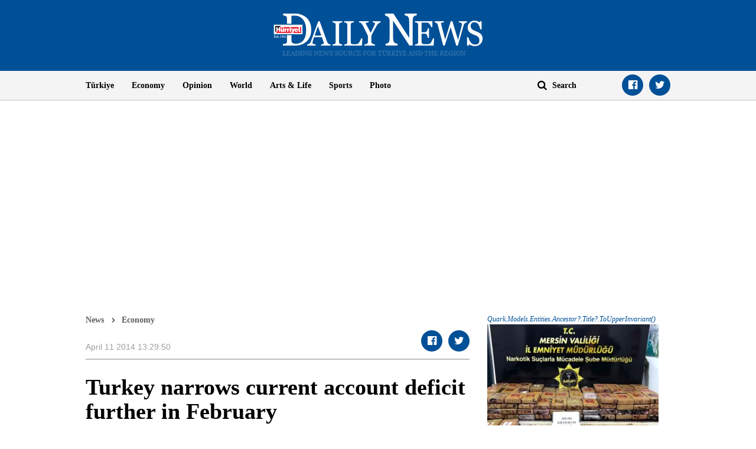

--- FILE ---
content_type: text/html; charset=utf-8
request_url: https://www.google.com/recaptcha/api2/aframe
body_size: 258
content:
<!DOCTYPE HTML><html><head><meta http-equiv="content-type" content="text/html; charset=UTF-8"></head><body><script nonce="ZulO-7sQNGaAchyt5-XsHQ">/** Anti-fraud and anti-abuse applications only. See google.com/recaptcha */ try{var clients={'sodar':'https://pagead2.googlesyndication.com/pagead/sodar?'};window.addEventListener("message",function(a){try{if(a.source===window.parent){var b=JSON.parse(a.data);var c=clients[b['id']];if(c){var d=document.createElement('img');d.src=c+b['params']+'&rc='+(localStorage.getItem("rc::a")?sessionStorage.getItem("rc::b"):"");window.document.body.appendChild(d);sessionStorage.setItem("rc::e",parseInt(sessionStorage.getItem("rc::e")||0)+1);localStorage.setItem("rc::h",'1768698667235');}}}catch(b){}});window.parent.postMessage("_grecaptcha_ready", "*");}catch(b){}</script></body></html>

--- FILE ---
content_type: application/javascript; charset=utf-8
request_url: https://fundingchoicesmessages.google.com/f/AGSKWxXp6EazdXjWdSXFIXp0o4fFI0tbMttiHUO0gr5hhiqZn8fQYofY2lfYOCXqBK8iGu7T-9GUsYsPtbYQlQinb-DOUalU6PAKy3g1L2mAXW1s_o7WMp-pCf7-gQPv1TJoWO12Nh2pEwrCDyLFN1gWxX_vCib4K6_eZFpjOGPt950MSicWF2ufpOVICgCx/_/ad5./adscontrol./adcore./ad.asp?/ad-creatives-
body_size: -1290
content:
window['632b09fb-6258-477d-a3ce-8e6b4579bd6a'] = true;